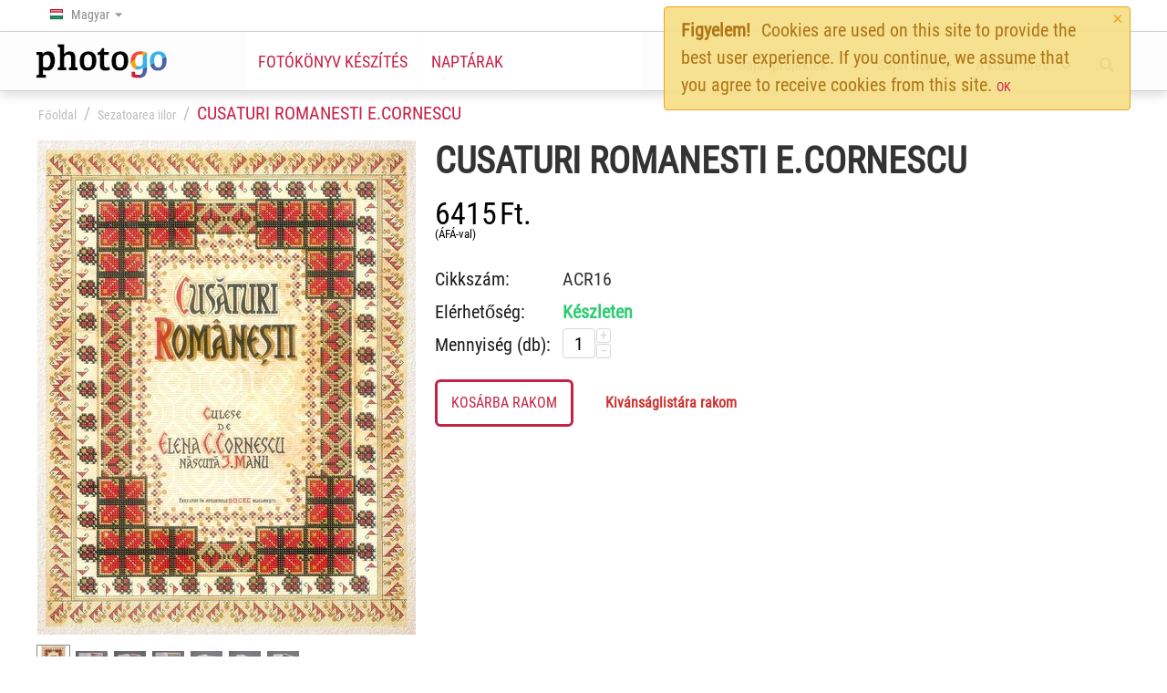

--- FILE ---
content_type: text/html; charset=utf-8
request_url: https://photogo.hu/cusaturi-romanesti-e.cornescu-hu/
body_size: 14296
content:

<!DOCTYPE html>
<html 
 lang="hu" dir="ltr">
<head>
<title>CUSATURI ROMANESTI E.CORNESCU</title>

<base href="https://photogo.hu/">
<meta http-equiv="Content-Type" content="text/html; charset=utf-8" data-ca-mode="ultimate">

<meta name="description" content="">


<meta name="keywords" content="">

    <link rel="canonical" href="https://photogo.hu/cusaturi-romanesti-e.cornescu-hu/" />





    
                                                        <meta property="og:title" content="CUSATURI ROMANESTI E.CORNESCU">
    <meta property="og:description" content="CUSATURI ROMANESTI E.CORNESCU">
    <meta property="og:url" content="https://photogo.hu/cusaturi-romanesti-e.cornescu-hu/">
    <meta property="og:type" content="website">
    
<meta property="fb:app_id" content="480453602058181">


    <meta name="viewport" content="initial-scale=1.0, user-scalable=no, width=device-width">




    <link href="" rel="shortcut icon" type="application/octet-stream" />


<link type="text/css" rel="stylesheet" href="https://photogo.hu/var/cache/misc/assets/design/themes/responsive/css/standalone.a61b8892abeba181959306f739b02c301764778360.css" />
    

<!-- Google Tag Manager -->
<script data-no-defer>(function(w,d,s,l,i){ w[l]=w[l]||[];w[l].push({ 'gtm.start':
new Date().getTime(),event:'gtm.js'});var f=d.getElementsByTagName(s)[0],
j=d.createElement(s),dl=l!='dataLayer'?'&l='+l:'';j.async=true;j.src=
'https://www.googletagmanager.com/gtm.js?id='+i+dl;f.parentNode.insertBefore(j,f);
})(window,document,'script','dataLayer','GTM-5WT8TPJC');</script>
<!-- End Google Tag Manager -->



        <script async src="https://www.googletagmanager.com/gtag/js?id=G-SHB6LH3BQ3" data-no-defer></script>
    
<script data-no-defer>
window.dataLayer = window.dataLayer || [];
function gtag() {
    dataLayer.push(arguments);
}
gtag('js', new Date());

    gtag('config', 'GTM-5WT8TPJC');


    
                    gtag('config', 'G-SHB6LH3BQ3', {
            'groups': 'default',
                    });
        
                    gtag('set', {"siteSpeedSampleRate":"100"});
        
        
            

</script>

</head>

<body>
    <!-- Google Tag Manager (noscript) -->
<noscript><iframe src="https://www.googletagmanager.com/ns.html?id=GTM-5WT8TPJC"
height="0" width="0" style="display:none;visibility:hidden"></iframe></noscript>
<!-- End Google Tag Manager (noscript) -->

                        
        <div class="ty-tygh  " id="tygh_container">

        <div id="ajax_overlay" class="ty-ajax-overlay"></div>
<div id="ajax_loading_box" class="ty-ajax-loading-box"></div>

        <div class="cm-notification-container notification-container">
    <div class="cm-notification-content notification-content alert-warning" data-ca-notification-key="85ba60accabe08124a98b54bc35821f6">
        <button type="button" class="close cm-notification-close " data-dismiss="alert">&times;</button>
        <strong>Figyelem!</strong>
        Cookies are used on this site to provide the best user experience. If you continue, we assume that you agree to receive cookies from this site. <span class="button button-wrap-left"><span class="button button-wrap-right"><a rel="nofollow" href="index.php?sl=hu&amp;dispatch=products.view&amp;product_id=149&amp;cookies_accepted=Y">OK</a></span></span>
    </div>
</div>

        <div class="ty-helper-container" id="tygh_main_container">
            
                 
                
<div class="tygh-top-panel clearfix">
    <div class="container-fluid  ">
                    


    <div class="row-fluid ">                <div class="span8 " >
                <div class="    ty-float-left">
        <div class="ty-wysiwyg-content"  data-ca-live-editor-object-id="0" data-ca-live-editor-object-type=""><!-- Inline script moved to the bottom of the page -->
</div>
    </div><div class="    ty-float-left">
        <div id="languages_531">
                                            <div class="ty-select-wrapper">
        
    <a class="ty-select-block__a cm-combination" id="sw_select_hu_wrap_language">
                    <i class="ty-select-block__a-flag ty-flag ty-flag-hu" ></i>
                <span class="ty-select-block__a-item hidden-phone hidden-tablet">Magyar</span>
        <i class="ty-select-block__arrow ty-icon-down-micro"></i>
    </a>

    <div id="select_hu_wrap_language" class="ty-select-block cm-popup-box hidden">
        <ul class="cm-select-list ty-select-block__list ty-flags">
                            <li class="ty-select-block__list-item">
                    <a rel="nofollow" href="https://photogo.hu/cusaturi-romanesti-e.cornescu-en/" class="ty-select-block__list-a  " data-ca-country-code="gb" data-ca-name="en">
                                            <i class="ty-flag ty-flag-gb"></i>
                                        English                    </a>
                </li>
                            <li class="ty-select-block__list-item">
                    <a rel="nofollow" href="https://photogo.hu/cusaturi-romanesti-e.cornescu-hu/" class="ty-select-block__list-a is-active " data-ca-country-code="hu" data-ca-name="hu">
                                            <i class="ty-flag ty-flag-hu"></i>
                                        Magyar                    </a>
                </li>
                    </ul>
    </div>
</div>
    
<!--languages_531--></div>
    </div>
        </div>
                    


                    <div class="span8 " >
                <div class=" ty-float-right">
        
    


    </div>
        </div>
    </div>
</div>
</div>

<div class="tygh-header clearfix">
    <div class="container-fluid  ">
                    


    <div class="row-fluid ">                <div class="span3 " >
                <div class=" top-logo">
        <div class="ty-logo-container">
                        <a href="https://photogo.hu/" title="">
        <img src="https://photogo.hu/images/logos/1/logo_2pwy-yc.png" width="144" height="41" alt="" class="ty-logo-container__image" />
    </a>
</div>
    </div>
        </div>
                    


                    <div class="span6 " >
                <ul class="ty-menu__items cm-responsive-menu">
            <li class="ty-menu__item ty-menu__menu-btn visible-phone visible-tablet">
        <a class="ty-menu__item-link">
            <i class="ty-icon-short-list"></i>
            <span>Menü</span>
        </a>
    </li>

            
        <li class="ty-menu__item ty-menu__item-nodrop ">
                        <a  href="https://photogo.hu/fotokonyv/" class="ty-menu__item-link">
                Fotókönyv készítés
                            </a>
            </li>
            
        <li class="ty-menu__item ty-menu__item-nodrop ">
                        <a  href="https://photogo.hu/naptarak/" class="ty-menu__item-link">
                Naptárak
                            </a>
            </li>
            
        <li class="ty-menu__item phone-only ty-menu__item-nodrop ">
                        <a  href="https://photogo.hu/my-projects-hu/" class="ty-menu__item-link">
                Saját projektek
                            </a>
            </li>
            
        <li class="ty-menu__item ty-menu__item-nodrop  phone-only">
                        <a  href="https://photogo.hu/profiles-update-hu/" class="ty-menu__item-link">
                Fiók részletek
                            </a>
            </li>
            
        <li class="ty-menu__item ty-menu__item-nodrop  phone-only">
                        <a  href="https://photogo.ro/profiles-add-hu/" class="ty-menu__item-link">
                Regisztráció
                            </a>
            </li>
            
        <li class="ty-menu__item ty-menu__item-nodrop  phone-only">
                        <a  href="https://photogo.hu/index.php?dispatch=orders.search" class="ty-menu__item-link">
                Rendeléseim
                            </a>
            </li>
            
        <li class="ty-menu__item ty-menu__item-nodrop  phone-only">
                        <a  href="https://photogo.hu/cart-hu/" class="ty-menu__item-link">
                Bevásárlókosár
                            </a>
            </li>

    </ul>
        </div>
                    


                    <div class="span7 hidden-phone" >
                <div class="ty-dropdown-box  ty-float-right">
        <div id="sw_dropdown_6" class="ty-dropdown-box__title cm-combination ">
            
                            <a><i class="ty-icon-search"></i></a>
                        

        </div>
        <div id="dropdown_6" class="cm-popup-box ty-dropdown-box__content hidden">
            <div class="ty-search-block">
    <form action="https://photogo.hu/" name="search_form" method="get">
        <input type="hidden" name="subcats" value="Y" />
        <input type="hidden" name="pcode_from_q" value="Y" />
        <input type="hidden" name="pshort" value="Y" />
        <input type="hidden" name="pfull" value="Y" />
        <input type="hidden" name="pname" value="Y" />
        <input type="hidden" name="pkeywords" value="Y" />
        <input type="hidden" name="search_performed" value="Y" />

        


        <input type="text" name="q" value="" id="search_input" title="Keresés..." class="ty-search-block__input cm-hint" /><button title="Keresés" class="ty-search-magnifier" type="submit"><i class="ty-icon-search"></i></button>
<input type="hidden" name="dispatch" value="products.search" />
        
    </form>
</div>


        </div>
    </div><div class=" ty-float-right">
        
    <div class="ty-dropdown-box" id="cart_status_1198">
         <div id="sw_dropdown_1198" class="ty-dropdown-box__title cm-combination">
        <a href="https://photogo.hu/cart-hu/">
                <i class="ty-minicart__icon ty-icon-basket empty"></i>
    <span class="ty-minicart-title empty-cart ty-hand">A kosár üres.</span>
    <i class="ty-icon-down-open"></i>

        </a>
        </div>
        <div id="dropdown_1198" class="cm-popup-box ty-dropdown-box__content hidden">
            
                <div class="cm-cart-content cm-cart-content-thumb cm-cart-content-delete">
                        <div class="ty-cart-items">
                                                            <div class="ty-cart-items__empty ty-center">A kosár üres.</div>
                                                    </div>

                                                <div class="cm-cart-buttons ty-cart-content__buttons buttons-container hidden">
                            <div class="ty-float-left">
                                <a href="https://photogo.hu/cart-hu/" rel="nofollow" class="ty-btn ty-btn__secondary">Kosár megtekintése</a>
                            </div>
                                                    </div>
                        
                </div>
            

        </div>
    <!--cart_status_1198--></div>



    </div><div class="ty-dropdown-box  top-my-account ty-float-right">
        <div id="sw_dropdown_3" class="ty-dropdown-box__title cm-combination unlogged">
            
                                <a class="ty-account-info__title" href="https://photogo.hu/profiles-update-hu/">
        <i class="ty-icon-user"></i>&nbsp;
        <span class="ty-account-info__title-txt" >Saját fiók</span>
        <i class="ty-icon-down-open ty-account-info__user-arrow"></i>
    </a>

                        

        </div>
        <div id="dropdown_3" class="cm-popup-box ty-dropdown-box__content hidden">
            

<div id="account_info_3">
        <ul class="ty-account-info">
        
                                            

    </ul>

    
    <div class="ty-account-info__buttons buttons-container">
                    <a href="https://photogo.hu/login-hu/?return_url=index.php%3Fsl%3Dhu%26dispatch%3Dproducts.view%26product_id%3D149"  data-ca-target-id="login_block3" class="cm-dialog-opener cm-dialog-auto-size ty-btn ty-btn__secondary" rel="nofollow">Bejelentkezés</a><a href="https://photogo.hu/profiles-add-hu/" rel="nofollow" class="ty-btn ty-btn__primary">Regisztráció</a>
                            <div  id="login_block3" class="hidden" title="Bejelentkezés">
                    <div class="ty-login-popup">
                        

        <form name="popup3_form" action="https://photogo.hu/" method="post">
    <input type="hidden" name="return_url" value="index.php?sl=hu&amp;dispatch=products.view&amp;product_id=149" />
    <input type="hidden" name="redirect_url" value="index.php?sl=hu&amp;dispatch=products.view&amp;product_id=149" />

                <div class="ty-control-group">
            <label for="login_popup3" class="ty-login__filed-label ty-control-group__label cm-required cm-trim cm-email">E-mail</label>
            <input type="text" id="login_popup3" name="user_login" size="30" value="" class="ty-login__input cm-focus" />
        </div>

        <div class="ty-control-group ty-password-forgot">
            <label for="psw_popup3" class="ty-login__filed-label ty-control-group__label ty-password-forgot__label cm-required">Jelszó</label><a href="https://photogo.hu/index.php?dispatch=auth.recover_password" class="ty-password-forgot__a"  tabindex="5">Jelszóemlékeztető</a>
            <input type="password" id="psw_popup3" name="password" size="30" value="" class="ty-login__input" maxlength="32" />
        </div>

                    <div class="ty-login-reglink ty-center">
                <a class="ty-login-reglink__a" href="https://photogo.hu/profiles-add-hu/" rel="nofollow">Új felhasználó létrehozása</a>
            </div>
        
                        <span></span>
    

        
                            Vagy jelentkezzen be másik fiókkal:
    <p class="ty-text-center">
    <input type="hidden" name="redirect_url" value="index.php?sl=hu&amp;dispatch=products.view&amp;product_id=149" /><a class="cm-login-provider ty-hybrid-auth__icon" data-idp="facebook"><img src="https://photogo.hu/design/themes/responsive/media/images/addons/hybrid_auth/icons/flat_32x32/facebook.png" title="facebook" alt="facebook" /></a><a class="cm-login-provider ty-hybrid-auth__icon" data-idp="google"><img src="https://photogo.hu/design/themes/responsive/media/images/addons/hybrid_auth/icons/flat_32x32/google.png" title="google" alt="google" /></a>    </p>

            <div class="buttons-container clearfix">
                <div class="ty-float-right">
                        
 
    <button  class="ty-btn__login ty-btn__secondary ty-btn" type="submit" name="dispatch[auth.login]" >Bejelentkezés</button>


                </div>
                <div class="ty-login__remember-me">
                    <label for="remember_me_popup3" class="ty-login__remember-me-label"><input class="checkbox" type="checkbox" name="remember_me" id="remember_me_popup3" value="Y" />Emlékezz rám</label>
                </div>
            </div>
        

    </form>


                    </div>
                </div>
                        </div>
<!--account_info_3--></div>

        </div>
    </div><div class=" ty-float-right">
        <div class="ty-wysiwyg-content"  data-ca-live-editor-object-id="0" data-ca-live-editor-object-type=""><div class="ty-dropdown-box__title">
    <a href="https://photogo.hu/my-projects-hu/">Saját projektek</a>
</div></div>
    </div>
        </div>
    </div>                



</div>
</div>

<div class="tygh-content clearfix">
    <div class="container-fluid  content-grid">
                    


    <div class="row-fluid ">                <div class="span16 main-content-grid" >
                <div id="breadcrumbs_525">

    <div class="ty-breadcrumbs clearfix">
        <a href="https://photogo.hu/" class="ty-breadcrumbs__a">Főoldal</a><span class="ty-breadcrumbs__slash">/</span><a href="https://photogo.hu/sezatoarea-iilor-hu/" class="ty-breadcrumbs__a">Sezatoarea iilor</a><span class="ty-breadcrumbs__slash">/</span><span class="ty-breadcrumbs__current">CUSATURI ROMANESTI E.CORNESCU</span>
    </div>
<!--breadcrumbs_525--></div>
        </div>
    </div>                


    <div class="row-fluid ">                <div class="span16 breadcrumbs-grid" >
                <!-- Inline script moved to the bottom of the page -->
<div class="ty-product-block ty-product-detail">
    <div class="ty-product-block__wrapper clearfix">
    <div itemscope itemtype="http://schema.org/Product">
    <meta itemprop="sku" content="ACR16" />
    <meta itemprop="name" content="CUSATURI ROMANESTI E.CORNESCU" />
    <meta itemprop="description" content="" />

    <div itemprop="offers" itemscope itemtype="http://schema.org/Offer">
        <link itemprop="availability" href="https://schema.org/InStock" />
                    <meta itemprop="priceCurrency" content="RON"/>
            <meta itemprop="price" content="90"/>
            </div>

    
    


</div>    <!-- Inline script moved to the bottom of the page -->
        <!-- Inline script moved to the bottom of the page -->

                                    
    
    






























            <div class="ty-product-block__img-wrapper">
                
                                            <div class="ty-product-block__img cm-reload-149" id="product_images_149_update">

                                                                
    

                            
    
    
    
<div class="ty-product-img cm-preview-wrapper">
<a id="det_img_link_14969714dcacdb56_1624" data-ca-image-id="preview[product_images_14969714dcacdb56]" class="cm-image-previewer cm-previewer ty-previewer" data-ca-image-width="1224" data-ca-image-height="1600" href="https://photogo.hu/images/detailed/1/79186_-_Carte_Cusaturi__romanesti_de_Elena_Cornescu.jpg" title=""><img class="ty-pict     cm-image" id="det_img_14969714dcacdb56_1624"  src="https://photogo.hu/images/thumbnails/415/542/detailed/1/79186_-_Carte_Cusaturi__romanesti_de_Elena_Cornescu.jpg" alt="" title=""  />
<span class="ty-previewer__icon hidden-phone"></span></a>

                                        <a id="det_img_link_14969714dcacdb56_1670" data-ca-image-id="preview[product_images_14969714dcacdb56]" class="cm-image-previewer hidden cm-previewer ty-previewer" data-ca-image-width="6016" data-ca-image-height="4016" href="https://photogo.hu/images/detailed/1/DSC_5279.JPG" title=""><img class="ty-pict     cm-image" id="det_img_14969714dcacdb56_1670"  src="https://photogo.hu/images/thumbnails/415/277/detailed/1/DSC_5279.JPG" alt="" title=""  />
<span class="ty-previewer__icon hidden-phone"></span></a>
                                            <a id="det_img_link_14969714dcacdb56_1665" data-ca-image-id="preview[product_images_14969714dcacdb56]" class="cm-image-previewer hidden cm-previewer ty-previewer" data-ca-image-width="6016" data-ca-image-height="4016" href="https://photogo.hu/images/detailed/1/DSC_5275.JPG" title=""><img class="ty-pict     cm-image" id="det_img_14969714dcacdb56_1665"  src="https://photogo.hu/images/thumbnails/415/277/detailed/1/DSC_5275.JPG" alt="" title=""  />
<span class="ty-previewer__icon hidden-phone"></span></a>
                                            <a id="det_img_link_14969714dcacdb56_1666" data-ca-image-id="preview[product_images_14969714dcacdb56]" class="cm-image-previewer hidden cm-previewer ty-previewer" data-ca-image-width="6016" data-ca-image-height="4016" href="https://photogo.hu/images/detailed/1/DSC_5274.JPG" title=""><img class="ty-pict     cm-image" id="det_img_14969714dcacdb56_1666"  src="https://photogo.hu/images/thumbnails/415/277/detailed/1/DSC_5274.JPG" alt="" title=""  />
<span class="ty-previewer__icon hidden-phone"></span></a>
                                            <a id="det_img_link_14969714dcacdb56_1669" data-ca-image-id="preview[product_images_14969714dcacdb56]" class="cm-image-previewer hidden cm-previewer ty-previewer" data-ca-image-width="6016" data-ca-image-height="4016" href="https://photogo.hu/images/detailed/1/DSC_5271.JPG" title=""><img class="ty-pict     cm-image" id="det_img_14969714dcacdb56_1669"  src="https://photogo.hu/images/thumbnails/415/277/detailed/1/DSC_5271.JPG" alt="" title=""  />
<span class="ty-previewer__icon hidden-phone"></span></a>
                                            <a id="det_img_link_14969714dcacdb56_1668" data-ca-image-id="preview[product_images_14969714dcacdb56]" class="cm-image-previewer hidden cm-previewer ty-previewer" data-ca-image-width="6016" data-ca-image-height="4016" href="https://photogo.hu/images/detailed/1/DSC_5266.JPG" title=""><img class="ty-pict     cm-image" id="det_img_14969714dcacdb56_1668"  src="https://photogo.hu/images/thumbnails/415/277/detailed/1/DSC_5266.JPG" alt="" title=""  />
<span class="ty-previewer__icon hidden-phone"></span></a>
                                            <a id="det_img_link_14969714dcacdb56_1667" data-ca-image-id="preview[product_images_14969714dcacdb56]" class="cm-image-previewer hidden cm-previewer ty-previewer" data-ca-image-width="6016" data-ca-image-height="4016" href="https://photogo.hu/images/detailed/1/DSC_5287.JPG" title=""><img class="ty-pict     cm-image" id="det_img_14969714dcacdb56_1667"  src="https://photogo.hu/images/thumbnails/415/277/detailed/1/DSC_5287.JPG" alt="" title=""  />
<span class="ty-previewer__icon hidden-phone"></span></a>
    </div>

            <div class="ty-product-thumbnails ty-center cm-image-gallery" id="images_preview_14969714dcacdb56" style="width: 415px;">
            <a data-ca-gallery-large-id="det_img_link_14969714dcacdb56_1624" class="cm-thumbnails-mini active ty-product-thumbnails__item"><img class="ty-pict     cm-image" id="det_img_14969714dcacdb56_1624_mini"  src="https://photogo.hu/images/thumbnails/35/35/detailed/1/79186_-_Carte_Cusaturi__romanesti_de_Elena_Cornescu.jpg" alt="" title=""  />
</a><a data-ca-gallery-large-id="det_img_link_14969714dcacdb56_1670" class="cm-thumbnails-mini ty-product-thumbnails__item"><img class="ty-pict     cm-image" id="det_img_14969714dcacdb56_1670_mini"  src="https://photogo.hu/images/thumbnails/35/35/detailed/1/DSC_5279.JPG" alt="" title=""  />
</a><a data-ca-gallery-large-id="det_img_link_14969714dcacdb56_1665" class="cm-thumbnails-mini ty-product-thumbnails__item"><img class="ty-pict     cm-image" id="det_img_14969714dcacdb56_1665_mini"  src="https://photogo.hu/images/thumbnails/35/35/detailed/1/DSC_5275.JPG" alt="" title=""  />
</a><a data-ca-gallery-large-id="det_img_link_14969714dcacdb56_1666" class="cm-thumbnails-mini ty-product-thumbnails__item"><img class="ty-pict     cm-image" id="det_img_14969714dcacdb56_1666_mini"  src="https://photogo.hu/images/thumbnails/35/35/detailed/1/DSC_5274.JPG" alt="" title=""  />
</a><a data-ca-gallery-large-id="det_img_link_14969714dcacdb56_1669" class="cm-thumbnails-mini ty-product-thumbnails__item"><img class="ty-pict     cm-image" id="det_img_14969714dcacdb56_1669_mini"  src="https://photogo.hu/images/thumbnails/35/35/detailed/1/DSC_5271.JPG" alt="" title=""  />
</a><a data-ca-gallery-large-id="det_img_link_14969714dcacdb56_1668" class="cm-thumbnails-mini ty-product-thumbnails__item"><img class="ty-pict     cm-image" id="det_img_14969714dcacdb56_1668_mini"  src="https://photogo.hu/images/thumbnails/35/35/detailed/1/DSC_5266.JPG" alt="" title=""  />
</a><a data-ca-gallery-large-id="det_img_link_14969714dcacdb56_1667" class="cm-thumbnails-mini ty-product-thumbnails__item"><img class="ty-pict     cm-image" id="det_img_14969714dcacdb56_1667_mini"  src="https://photogo.hu/images/thumbnails/35/35/detailed/1/DSC_5287.JPG" alt="" title=""  />
</a>        </div>
    

<!-- Inline script moved to the bottom of the page -->
<!-- Inline script moved to the bottom of the page -->



                        <!--product_images_149_update--></div>
                                    

            </div>
            <div class="ty-product-block__left">
                                <form action="https://photogo.hu/" method="post" name="product_form_149" enctype="multipart/form-data" class="cm-disable-empty-files  cm-ajax cm-ajax-full-render cm-ajax-status-middle ">
<input type="hidden" name="result_ids" value="cart_status*,wish_list*,checkout*,account_info*" />
<input type="hidden" name="redirect_url" value="index.php?sl=hu&amp;dispatch=products.view&amp;product_id=149" />
<input type="hidden" name="product_data[149][product_id]" value="149" />


                
                                            <h1 class="ty-product-block-title" >CUSATURI ROMANESTI E.CORNESCU</h1>
                    
                    
                        
                            <div class="brand">
                                


                            </div>
                        

                    

                


                                                                                
                
                                


                <div class="prices-container price-wrap">
                                            <div class="ty-product-prices">
                                        <span class="cm-reload-149" id="old_price_update_149">
            
                        

        <!--old_price_update_149--></span>
                        
                                            <div class="ty-product-block__price-actual">
                                <span class="cm-reload-149 ty-price-update" id="price_update_149">
        <input type="hidden" name="appearance[show_price_values]" value="1" />
        <input type="hidden" name="appearance[show_price]" value="1" />
                                <input type="hidden" name="product_data[149][price]" value="90.000000" />
<input type="hidden" name="product_data[149][product_code]" value="ACR16" />
                                    <span class="ty-price" id="line_discounted_price_149"><bdi><span id="sec_discounted_price_149" class="ty-price-num">6415</span>&nbsp;<span class="ty-price-num">Ft.</span></bdi></span>
                            

                        <!--price_update_149--></span>

                        </div>
                    
                                                            <span class="cm-reload-149" id="clean_price_update_149">
            <input type="hidden" name="appearance[show_price_values]" value="1" />
            <input type="hidden" name="appearance[show_clean_price]" value="1" />
                            <span class="ty-list-price ty-nowrap ty-tax-include">(ÁFÁ-val)</span>
                    <!--clean_price_update_149--></span>
    
                                        <span class="cm-reload-149" id="line_discount_update_149">
            <input type="hidden" name="appearance[show_price_values]" value="1" />
            <input type="hidden" name="appearance[show_list_discount]" value="1" />
                    <!--line_discount_update_149--></span>
    
                        </div>
                                    </div>

                                <div class="ty-product-block__option">
                                                <div class="cm-reload-149" id="product_options_update_149">
        <input type="hidden" name="appearance[show_product_options]" value="1" />
        
                                                    
<input type="hidden" name="appearance[details_page]" value="1" />
    <input type="hidden" name="additional_info[info_type]" value="D" />
    <input type="hidden" name="additional_info[get_icon]" value="1" />
    <input type="hidden" name="additional_info[get_detailed]" value="1" />
    <input type="hidden" name="additional_info[get_additional]" value="" />
    <input type="hidden" name="additional_info[get_options]" value="1" />
    <input type="hidden" name="additional_info[get_discounts]" value="1" />
    <input type="hidden" name="additional_info[get_features]" value="" />
    <input type="hidden" name="additional_info[get_extra]" value="" />
    <input type="hidden" name="additional_info[get_taxed_prices]" value="1" />
    <input type="hidden" name="additional_info[get_for_one_product]" value="1" />
    <input type="hidden" name="additional_info[detailed_params]" value="1" />
    <input type="hidden" name="additional_info[features_display_on]" value="C" />


<!-- Inline script moved to the bottom of the page -->

        

    <!--product_options_update_149--></div>
    
                </div>
                
                <div class="ty-product-block__advanced-option clearfix">
                                                                        <div class="cm-reload-149" id="advanced_options_update_149">
            
            
            

        <!--advanced_options_update_149--></div>
    
                                    </div>

                <div class="ty-product-block__sku">
                                                    <div class="ty-control-group ty-sku-item cm-hidden-wrapper" id="sku_update_149">
            <input type="hidden" name="appearance[show_sku]" value="1" />
            <label class="ty-control-group__label" id="sku_149">Cikkszám:</label>
            <span class="ty-control-group__item cm-reload-149" id="product_code_149">ACR16<!--product_code_149--></span>
        </div>
    
                </div>

                                <div class="ty-product-block__field-group">
                                        
    <div class="cm-reload-149 stock-wrap" id="product_amount_update_149">
        <input type="hidden" name="appearance[show_product_amount]" value="1" />
                                                        <div class="ty-control-group product-list-field">
                        <label class="ty-control-group__label">Elérhetőség:</label>
                        <span class="ty-qty-in-stock ty-control-group__item" id="in_stock_info_149">Készleten</span>
                    </div>
                                        <!--product_amount_update_149--></div>




                                            
        <div class="cm-reload-149" id="qty_update_149">
        <input type="hidden" name="appearance[show_qty]" value="1" />
        <input type="hidden" name="appearance[capture_options_vs_qty]" value="" />
                            
                    <div class="ty-qty clearfix changer" id="qty_149">
                <label class="ty-control-group__label" for="qty_count_149">Mennyiség (db):</label>                                <div class="ty-center ty-value-changer cm-value-changer">
                                            <a class="cm-increase ty-value-changer__increase">&#43;</a>
                                        <input  type="text" size="5" class="ty-value-changer__input cm-amount" id="qty_count_149" name="product_data[149][amount]" value="1" data-ca-min-qty="1" />
                                            <a class="cm-decrease ty-value-changer__decrease">&minus;</a>
                                    </div>
                            </div>
                            <!--qty_update_149--></div>
    



                                            
            


                </div>
                
                                    

                
                                <div class="ty-product-block__button">
                    
                                        <div class="cm-reload-149 " id="add_to_cart_update_149">
<input type="hidden" name="appearance[show_add_to_cart]" value="1" />
<input type="hidden" name="appearance[show_list_buttons]" value="1" />
<input type="hidden" name="appearance[but_role]" value="big" />
<input type="hidden" name="appearance[quick_view]" value="" />


<input type="hidden" name="product_data[149][name]" value="CUSATURI ROMANESTI E.CORNESCU" />
<input type="hidden" name="product_data[149][product_code]" value="ACR16" />
<input type="hidden" name="product_data[149][category]" value="Sezatoarea iilor"/>
<input type="hidden" name="product_data[149][brand]" value=""/>
<input type="hidden" name="product_data[149][variant]" value=""/>

        		                
 
    <button id="button_cart_149" class="ty-btn__primary ty-btn__big ty-btn__add-to-cart cm-form-dialog-closer ty-btn" type="submit" name="dispatch[checkout.add..149]" >Kosárba rakom</button>


		    
    <!-- Inline script moved to the bottom of the page -->



        
 
    <a  class="ty-btn ty-btn__text ty-add-to-wish cm-submit text-button " id="button_wishlist_149" data-ca-dispatch="dispatch[wishlist.add..149]">Kivánságlistára rakom</a>


    <!-- Inline script moved to the bottom of the page -->



<!--add_to_cart_update_149--></div>


                                        
                </div>
                
                                </form>


                
                


                                

                    
                            </div>
        
    

    </div>

    
            
            


                                                        
            
            
            <div id="content_description" class="ty-wysiwyg-content content-description">
                                                    

                            
            </div>
                                
            
            
            <div id="content_features" class="ty-wysiwyg-content content-features">
                                                    


                            
            </div>
                                
            
            
            <div id="content_files" class="ty-wysiwyg-content content-files">
                                                    

                            
            </div>
                                
            
            
            <div id="content_discussion" class="ty-wysiwyg-content content-discussion">
                                                    

                            
            </div>
            

                    

    </div>

<div class="product-details">
</div>
        </div>
    </div>
</div>
</div>


<div class="tygh-footer clearfix" id="tygh_footer">
    <div class="container-fluid  ty-footer-grid">
                    


    <div class="row-fluid ">                <div class="span16 ty-footer-grid__full-width ty-footer-menu" >
                <div class="row-fluid ">                <div class="span1 " >
                <div class="ty-logo-container">
                        <a href="https://photogo.hu/" title="">
        <img src="https://photogo.hu/images/logos/1/logo_2pwy-yc.png" width="144" height="41" alt="" class="ty-logo-container__image" />
    </a>
</div>
        </div>
                    


                    <div class="span3 " >
                <div class=" footer-no-wysiwyg    ty-float-left">
        <div class="ty-wysiwyg-content"  data-ca-live-editor-object-id="0" data-ca-live-editor-object-type=""><p class="ty-footer-menu__header cm-combination"><span>Információk</span><i class="ty-footer-menu__icon-open ty-icon-down-open"></i><i class="ty-footer-menu__icon-hide ty-icon-up-open"></i></p>
<ul class="ty-footer-menu__items">
<li class="ty-footer-menu__item"><a href="https://photogo.hu/kapcsolat/">Kapcsolat</a></li>
<li class="ty-footer-menu__item"><a href="https://photogo.hu/help-hu/">Súgó</a></li>
<li class="ty-footer-menu__item"><a href="https://photogo.hu/feltetelek/">Feltételek</a></li>
<li class="ty-footer-menu__item"><a href="https://photogo.hu/adatvedelem/">Adatvédelem</a></li>
<li class="ty-footer-menu__item"><a href="https://photogo.hu/hasznalja-cookie-szabalyzat/">Cookie (Süti) használat</a></li>
<li class="ty-footer-menu__item"><a href="https://photogo.hu/sitemap-view-hu/">Webhelytérkép</a></li>
</ul></div>
    </div>
        </div>
                    


                    <div class="span4 " >
                <div class="clearfix">
                    <p class="ty-footer-menu__header cm-combination"><span>
                
                                    Produsele noastre
                                

            </span><i class="ty-footer-menu__icon-open ty-icon-down-open"></i><i class="ty-footer-menu__icon-hide ty-icon-up-open"></i></p>
                <div><div class="ty-wysiwyg-content"  data-ca-live-editor-object-id="0" data-ca-live-editor-object-type=""><div class="ty-subcategories-block__item">
    <a href="https://photogo.hu/fotokonyv/">Fotókönyvek</a>
</div>
<div class="ty-subcategories-block__item">
    <a href="https://photogo.hu/naptarak/">Naptárak</a>
</div>
<div class="ty-subcategories-block__item">
    <a href="https://photogo.hu/fotoalbumok/">Fotóalbumok</a>
</div>
</div></div>
    </div>
        </div>
                    


                    <div class="span4 " >
                <div class="ty-wysiwyg-content"  data-ca-live-editor-object-id="0" data-ca-live-editor-object-type=""><p class="ty-footer-menu__header cm-combination"><span>Itt is megtalálsz:</span><i class="ty-footer-menu__icon-open ty-icon-down-open"></i><i class="ty-footer-menu__icon-hide ty-icon-up-open"></i></p>

<div class="ty-social-link facebook">
    <a href="https://www.facebook.com/photogo.hu" rel="nofollow" target="_blank"><i class="ty-icon-facebook"></i> Facebook</a>
</div>
</div>
        </div>
                    


                    <div class="span4 " >
                <div class="ty-wysiwyg-content"  data-ca-live-editor-object-id="0" data-ca-live-editor-object-type=""><form action="https://photogo.hu/" method="post" name="subscribe_form">
    <input type="hidden" name="redirect_url" value="index.php?sl=hu&amp;dispatch=products.view&amp;product_id=149" />
    <input type="hidden" value="2" name="newsletter_format">
    <p class="ty-footer-menu__header cm-combination"><span>Hírlevél</span><i class="ty-footer-menu__icon-open ty-icon-down-open"></i><i class="ty-footer-menu__icon-hide ty-icon-up-open"></i></p>
    <div class="ty-footer-menu__desc">
       Ha értesítést szeretnél kapni, mikor új témát hozunk létre, vagy ha promóciónk indul, iratkozz fel a hírlevélre.
    </div>
    <div class="ty-footer-form-block__form ty-control-group ty-input-append">
        <label class="cm-required cm-email hidden" for="subscr_email50">E-mail</label>
        <input type="text" name="subscribe_email" id="subscr_email50" size="20" value="Írja be e-mail címét" class="cm-hint ty-input-text" />
        <button title="Mehet" class="ty-btn-go" type="submit"><i class="ty-btn-go__icon ty-icon-right-dir"></i></button>
<input type="hidden" name="dispatch" value="newsletters.add_subscriber" />
    </div>
</form></div>
        </div>
    </div>
        </div>
    </div>                


    <div class="row-fluid ">                <div class="span16 ty-footer-grid__full-width footer-copyright" >
                <div class="ty-wysiwyg-content"  data-ca-live-editor-object-id="0" data-ca-live-editor-object-type=""><!-- Yandex.Metrika counter -->
<!-- Inline script moved to the bottom of the page -->
<noscript><div><img src="https://mc.yandex.ru/watch/48358271" style="position:absolute; left:-9999px;" alt="" /></div></noscript>
<!-- /Yandex.Metrika counter --></div><div class="ty-wysiwyg-content"  data-ca-live-editor-object-id="0" data-ca-live-editor-object-type="">    <!-- Inline script moved to the bottom of the page -->
<!-- Inline script moved to the bottom of the page -->
<!-- Inline script moved to the bottom of the page -->
<noscript>
<div style="display:inline;">
    <img height="1" width="1" style="border-style:none;" alt=" src="//googleads.g.doubleclick.net/pagead/viewthroughconversion/958068741/?value=0&amp;guid=ON&amp;script=0"/>
</div>
</noscript></div>
        </div>
    </div>
</div>
</div>

    
    

            
    <!-- Inline script moved to the bottom of the page -->


        <!--tygh_main_container--></div>

        

        <!--tygh_container--></div>

        <script src="//ajax.googleapis.com/ajax/libs/jquery/1.9.1/jquery.min.js" data-no-defer></script>
<script data-no-defer>
    if (!window.jQuery) {
        document.write('<script type="text/javascript" src="https://photogo.hu/js/lib/jquery/jquery.min.js?ver=4.6.2" ><\/script>');
    }
</script>

<script src="//ajax.googleapis.com/ajax/libs/jqueryui/1.11.1/jquery-ui.min.js" data-no-defer></script>
<script data-no-defer>
    if (!window.jQuery.ui) {
        document.write('<script type="text/javascript" src="https://photogo.hu/js/lib/jqueryui/jquery-ui.custom.min.js?ver=4.6.2" ><\/script>');
    }
</script>

<script type="text/javascript" src="https://photogo.hu/var/cache/misc/assets/js/tygh/scripts-ba1737f0557456bc81dd1d9f1208e4651764778360.js"></script>
<script type="text/javascript" src="https://challenges.cloudflare.com/turnstile/v0/api.js?render=explicit&onload=csCartTurnstileOnload"></script>
<script type="text/javascript">
(function(_, $) {

    _.tr({
        cannot_buy: 'A termék nem vásárolható meg ebben a kombinációban',
        no_products_selected: 'Nem választott ki terméket.',
        error_no_items_selected: 'Nincsenek kiválasztott elemek! Legalább egy jelölőnégyzetet ki kell választani.',
        delete_confirmation: 'Biztosan törölni akarja a kiválasztott elemeket?',
        text_out_of_stock: 'Nincs készleten',
        items: 'db termék',
        text_required_group_product: 'Kérjük, válasszon ki egy terméket a kötelező csoporthoz: [group_name]',
        save: 'Mentés',
        close: 'Bezárás',
        notice: 'Figyelem!',
        warning: 'Figyelem!',
        error: 'Hiba!',
        empty: 'Üres',
        text_are_you_sure_to_proceed: 'Biztos, hogy bekapcsolja?',
        text_invalid_url: 'A megadott URL helytelen',
        error_validator_email: 'Érvénytelen az e-mail cím a(z) <b>[field]<\/b> mezőben.',
        error_validator_phone: 'A telefonszám formátuma helytelen! A helyes formátum: (30) 555-55-55 vagy 30 555 5555.',
        error_validator_integer: 'A <b>[field]<\/b> mező értéke helytelen. Csak egész szám lehet.',
        error_validator_multiple: 'A <b>[field]<\/b> mező nem tartalmazza a kijelölt opciókat.',
        error_validator_password: 'A <strong>[field2]<\/strong> és <strong>[field]<\/strong> mezőben megadott jelszavak nem egyeznek.',
        error_validator_required: 'A <b>[field]<\/b> mezőt kötelező kitölteni!',
        error_validator_zipcode: 'A <strong>[field]<\/strong> mezőben megadott irányítószám helytelen. A helyes formátum: [extra].',
        error_validator_message: 'Érvénytelen a(z) <b>[field]<\/b> mező tartalma.',
        text_page_loading: 'Betöltés... A kérése feldolgozás alatt áll, kérjük várjon.',
        error_ajax: 'Ajjaj. Hiba történt ([error]). Kérjük próbálkozzon újra.',
        text_changes_not_saved: 'Az oldalon elvégzett változtatások nem lettek elmentve. Biztos, hogy mentés nélkül elnavigál?',
        text_data_changed: 'A módosítások nem kerültek mentésre. Kattintson az OK gombra a folytatáshoz, vagy a Mégse gombra, hogy az oldalon maradjon.',
        placing_order: 'Rendelés küldése folyamatban...',
        file_browser: 'Fájltallózó',
        browse: 'Tallózás...',
        more: 'Tovább',
        text_no_products_found: 'Nem találtam a feltételeknek megfelelő terméket!',
        cookie_is_disabled: 'A maximális vásárlási élmény érdekében, kérjük, hogy <a href=\"http://www.wikihow.com/Enable-Cookies-in-Your-Internet-Web-Browser\" target=\"_blank\">engedélyezze böngészőjében a sütik elfogadását<\/a>'
    });

    $.extend(_, {
        index_script: 'index.php',
        changes_warning: /*'Y'*/'N',
        currencies: {
            'primary': {
                'decimals_separator': '.',
                'thousands_separator': '',
                'decimals': '2'
            },
            'secondary': {
                'decimals_separator': '.',
                'thousands_separator': '',
                'decimals': '0',
                'coefficient': '0.01403'
            }
        },
        default_editor: 'redactor',
        default_previewer: 'magnific',
        current_path: '',
        current_location: 'https://photogo.hu',
        images_dir: 'https://photogo.hu/design/themes/responsive/media/images',
        notice_displaying_time: 5,
        cart_language: 'hu',
        language_direction: 'ltr',
        default_language: 'ro',
        cart_prices_w_taxes: true,
        theme_name: 'responsive',
        regexp: [],
        current_url: 'https://photogo.hu/cusaturi-romanesti-e.cornescu-hu/',
        current_host: 'photogo.hu',
        init_context: ''
    });

    
    
        $(document).ready(function(){
            $('.lazyOwl').addClass('owl-lazy');
            $.runCart('C');
        });

    
    }(Tygh, Tygh.$));


Tygh.tr({
    app_mobile_sorry: 'Sajnálom, de most az alkalmazás csak nagyobb képernyőkön támogatott.',
    app_email_send_link: 'Kérjük, add meg az email címedet és mi elküldjük a linket az alkalmazással. Amikor a PC / laptop közelébe kerülsz, létrehozhatod a FOTÓKÖNYVEDET',
    your_email: 'Az Ön e-mail címe',
    photobook_app: 'A Photogo alkalmazás ',
    select: 'Választás',
    our_recomandation: 'Javaslatunk',
    save_discount: 'Megtakarítás',
    dimension: 'Méret',
    price: 'Ár',
    old_price: 'Régi ár',
    starting_from_short: 'Legolcsóbb',
    price_per_eight_pages: 'Minden extra 8 oldal',
    submit: 'Küldés',
    invalid_book: 'Érvénytelen fotókönyv',
    preview: 'Előnézet',
    landscape: 'Fekvő',
    square: 'Négyzetes',
    portret: 'Portré'
});
var http_path = '';
var currency = { //todo: remove this, use cs-cart currencies?
            coefficient: 0.01403,
        decimals: '0',
    symbol: 'Ft.', 
    after: 'Y'
};
function formatPrice(value, symbolSep) {
    if(!currency) //should not be here
        currency = { symbol: 'Lei', after: 'Y', decimals: 2 };
    if(currency.coefficient > 0) {
        value = parseFloat(value.toString());
        value /= currency.coefficient;
        value = value.toFixed(currency.decimals);
        //todo: currency.thousands_separator
    }
    if(!symbolSep)
        symbolSep = '&nbsp;';
    return (currency.after == 'Y' ? value+symbolSep+currency.symbol : currency.symbol+symbolSep+value);
}

</script>
<script type="text/javascript">
    var flyOutMenuVars = {
        myAccount: "<a class='' href='https://photogo.hu/profiles-update-hu/'>Fiókom</a>",
        cart: "<a class='' href='https://photogo.hu/cart-hu/'>Kosárral: <bdi><span>0</span>&nbsp;Ft.</bdi></a>"
    }
</script>
<script type="text/javascript">
        window.csCartTurnstileReadyQueue = window.csCartTurnstileReadyQueue || [];
        window.csCartTurnstileIsReady = window.csCartTurnstileIsReady || false;
        window.csCartTurnstileOnload = function () {
            window.csCartTurnstileIsReady = true;
            var queue = window.csCartTurnstileReadyQueue;

            while (queue.length) {
                var callback = queue.shift();
                try {
                    if (typeof callback === 'function') {
                        callback();
                    }
                } catch (e) {
                    if (window.console && window.console.error) {
                        console.error('Turnstile ready callback failed', e);
                    }
                }
            }
        };
    </script>
<script type="text/javascript">var turnstileKey = '0x4AAAAAACEfMLsPFBycgu-R';</script>
<script type="text/javascript">
function processGA(data, send_to, elms) {
    if(!data) return;
    if(!send_to) send_to = 'default';
    var $ = Tygh.$;
    if(data.add_product) {
        data.add_product.send_to = send_to;
        data.add_product.google_business_vertical = 'retail';
        gtag('event', 'view_item', data.add_product);
    }
    if(data.add_impression) {
        data.add_impression.send_to = send_to;
        let items = [];
        let promos = {};
        $.each(data.add_impression.items, function(k, item) {
            let _context = elms === undefined ? document : (elms.length ? elms : false),
                a1 = $('a[href^="' + item.url + '"]', _context),
                a2 = $('a[href^="' + item.quick_view_url + '"]', _context);
            delete item.url;
            delete item.quick_view_url;
            if(a1.length || a2.length) {
                if(item.promos) {
                    $.each(item.promos, function(kp, promo) {
                        if($.isEmptyObject(promos[kp])) {
                            promos[kp] = promo;
                        } else {
                            promos[kp].items.push(promo.items[0]);
                        }
                    });
                    delete item.promos;
                }
                items.push(item);
            }
            if(a1.length) {
                a1.on('click', function (e) {
                    if($(this).data('gtag_parsed')) return;
                    $(this).data('gtag_parsed', 1);
                    gtag('event', 'select_content', {
                        'send_to': send_to,
                        'content_type': 'product',
                        'items': [item]
                    });
                });
            }
            if(a2.length) {
                a2.on('click', function (e) {
                    if($(this).data('gtag_quick_parsed')) return;
                    $(this).data('gtag_quick_parsed', 1);
                    gtag('event', 'select_content', {
                        'send_to': send_to,
                        'non_interaction': false,
                        'content_type': 'product',
                        'items': [item]
                    });
                });
            }
        });
        if(items.length) {
            data.add_impression.items = items;
            gtag('event', 'view_item_list', data.add_impression);
        }
        if(!$.isEmptyObject(promos)) {
            let i = 0;
            $.each(promos, function(kp, promo) {
                $.each(promo.items, function(k) {
                    promo.items[k].position = promo.items[k].index = i++;
                });
                promo.send_to = send_to; 
                gtag('event', 'view_promotion', promo); //todo: promotion click ? select_content?
            });
        }
    }

    if(data.view_cart) {
        data.view_cart.send_to = send_to;
        gtag('event', 'view_cart', data.view_cart);
    }
    if(data.begin_checkout) {
        data.begin_checkout.send_to = send_to;
        gtag('event', 'begin_checkout', data.begin_checkout);
    }
    if(data.checkout_progress) {
        data.checkout_progress.send_to = send_to;
        gtag('event', 'checkout_progress', data.checkout_progress);
    }
    if(data.add_shipping_info) {
        data.add_shipping_info.send_to = send_to;
        gtag('event', 'add_shipping_info', data.add_shipping_info);
    }
    if(data.add_payment_info) {
        data.add_payment_info.send_to = send_to;
        gtag('event', 'add_payment_info', data.add_payment_info);
    }
    
    if(data.add_promo_banners) {
        $.each(data.add_promo_banners, function(snapping_id, banners) {
            let valid = elms === undefined;
            if(!valid && elms.length) {
                $.each(elms, function() {
                    if($('#banner_slider_' + snapping_id + ',#banner_original_' + snapping_id, this).length) {
                        valid = true;
                        return false;
                    }
                });
            }
            if(!valid) return;
            gtag('event', 'view_promotion', {
                'send_to': send_to,
                'promotions': banners.items
            });
            var parent_elm_slider = $('#banner_slider_' + snapping_id);
            if(!parent_elm_slider.length) {
                var parent_elm_original = $('#banner_original_' + snapping_id);
            }
            var bkey_wisiwyg = bkey_image = 0;
            var elm = '';
            $.each(banners.items, function(k, banner) {
                if (parent_elm_slider.length) {
                    elm = parent_elm_slider.find('.ty-banner__image-item')[k];
                } else {
                    if(banner.wysiwyg && banner.wysiwyg == 'Y') {
                        elm = parent_elm_original[bkey_wisiwyg];
                        bkey_wisiwyg++;
                    } else {
                        elm = parent_elm_original[bkey_image];
                        bkey_image++;
                    }
                }
                $(elm).on('click', 'a', function() {
                    gtag('event', 'select_content', {
                        'send_to': send_to,
                        'promotions': [banner]
                    });
                });
            });
        });
    }
    if(data.page_view) { //only for vendors, else is automatic
        gtag('event', 'page_view', {
            'send_to': send_to
        });
    }
    if(data.vendors) {
        $.each(data.vendors, function(send_to, events) {
            processGA(events, send_to, elms);
        });
    }
}

(function (_, $) {
    
    function gtaSendProducts(products, type, conversions) {
        if(!products) return;
        if(!products.length) {
            products = $.map(products, function(value, index) {
                return [value];
            });
        }
        if(!products.length) return;
        var eventName = '';
                    if(type == 'add') eventName = 'add_to_cart';
            if(type == 'remove') eventName = 'remove_from_cart';
            if(type == 'wishlist') eventName = 'add to wishlist';
            gtag('event', eventName, {
                'send_to': 'default',
                'items': products
            });
            if(products[0].tracker) {
                gtag('event', eventName, {
                    'send_to': products[0].tracker,
                    'items': products
                });
            }
                            var ecommerce = { };
            if(type == 'remove') {
                eventName = 'removeFromCart';
                ecommerce['remove'] = { 'products': products };
            } else {
                if(type == 'add') eventName = 'addToCart';
                if(type == 'wishlist') eventName = 'addToWishlist';
                ecommerce['add'] = { 'products': products };
            }
            if(eventName) {
                                    gtag({ 'event': eventName });
                            }
        
            }

    $.ceAjax('request', fn_url('gta.data'), { //get data.gt_ga
        method: 'POST',
        hidden: true
    });

    var gta_conv_info = false;
    var gta_ga_info = false;
    var gta_ga_vendors_info = false;
    var gta_gtm_info = false;
    $.ceEvent('on', 'ce.ajaxdone', function(elms, inline_scripts, params, data, response) {
        if(data.gta_conv_info) {
            gta_conv_info = data.gta_conv_info;
        }
        if(data.gta_ga_info) {
            gta_ga_info = data.gta_ga_info;
        }
        if(data.gta_ga_vendors_info) {
            gta_ga_vendors_info = data.gta_ga_vendors_info;
        }
        if(data.gta_gtm_info) {
            gta_gtm_info = data.gta_gtm_info;
        }
        if(data.gta_user_data) {
            gtag('set', 'user_data', data.gta_user_data);
        }
        if(data.gt_ga) {
            if(data.gt_ga.added) {
                gtaSendProducts(data.gt_ga.added, 'add', data.gta_add_conversions || false);
            }
            if(data.gt_ga.deleted) {
                gtaSendProducts(data.gt_ga.deleted, 'remove', data.gta_remove_conversions || false);
            }
            if(data.gt_ga.wishlist_added) {
                gtaSendProducts(data.gt_ga.wishlist_added, 'wishlist');
            }
        }

                    if(data.ga_array_data) {
                processGA(data.ga_array_data, 'default', elms);
            }
                
    });

                                        // gtag({ 'event': 'detail' });//invalid
                                    
    
    
        $(document).on('click', 'a[data-ca-target-id^=comparison_list]', function() {
                $.ceEvent('one', 'ce.ajaxdone', function (elms, inline_scripts, params, data) {
            if(data.ga_array_data && data.ga_array_data.add_product) {
                gtag('event', 'add to comparison list', {
                    'send_to': 'default',
                    'non_interaction': true,
                    'items': data.ga_array_data.add_product
                });
                delete data.ga_array_data.add_product;
            }
        });
                            gtag({ 'event': 'AddToComparisonlist'});
            });

    $(document).on('click', '.cm-submit[id^="button_wishlist"]', function() {
        $.ceEvent('one', 'ce.formajaxpost_' + $(this).parents('form').prop('name'), function(form, elm) {
                            var items = elm.data;
                var product_id = items.product_id;

                gtag('event', 'add to wishlist', {
                    'send_to': 'default',
                    'non_interaction': true,
                    'items': [
                        {
                            'id': product_id,
                            'name': items['product_data[' + product_id + '][name]'],
                            'brand': items['product_data[' + product_id + '][brand]'],
                            'category': items['product_data[' + product_id + '][category]'],
                            'variant': items['product_data[' + product_id + '][variant]'],
                            'price': items['product_data[' + product_id + '][price]']
                        },
                    ]
                });
                                        gtag({ 'event': 'addToWishlist'});
                    });
    });

    $.ceEvent('on', 'ce.formajaxpost_call_requests_form', function(form, elm) {
                    var items = elm.data;
            var product_id = items['call_data[product_id]'];

            gtag('event', 'buy in one click', {
                'send_to': 'default',
                'non_interaction': true,
                'items': [
                    {
                        'id': product_id,
                        'name': items['product_data[' + product_id + '][name]'],
                        'brand': items['product_data[' + product_id + '][brand]'],
                        'category': items['product_data[' + product_id + '][category]'],
                        'variant': items['product_data[' + product_id + '][variant]'],
                        'price': items['product_data[' + product_id + '][price]']
                    },
                ]
            });

            var product_id = elm['data']['call_data[product_id]'];
            var tracker = elm['data']['product_data[' + product_id + '][tracker]'];

            if (typeof(tracker) != 'undefined') {
                gtag('event', 'buy in one click', {
                    'send_to': tracker,
                    'non_interaction': true,
                    'items': [
                        {
                            'id': product_id,
                            'name': items['product_data[' + product_id + '][name]'],
                            'brand': items['product_data[' + product_id + '][brand]'],
                            'category': items['product_data[' + product_id + '][category]'],
                            'variant': items['product_data[' + product_id + '][variant]'],
                            'price': items['product_data[' + product_id + '][price]']
                        },
                    ]
                });
            }
                            gtag({ 'event': 'BuyOneClick'});
            });

    $.ceEvent('on', 'ce.formajaxpost_call_requests_form_main', function() {
                    gtag('event', 'call request', {
                'send_to': 'default'
            });
                            gtag({ 'event': 'CallRequest'});
            });
    
    
})(Tygh, Tygh.$);
</script>


<!-- Inline scripts -->
<script type="text/javascript">
        
        !function(f,b,e,v,n,t,s){if(f.fbq)return;n=f.fbq=function(){n.callMethod?
        n.callMethod.apply(n,arguments):n.queue.push(arguments)};if(!f._fbq)f._fbq=n;
        n.push=n;n.loaded=!0;n.version='2.0';n.queue=[];t=b.createElement(e);t.async=!0;
        t.src=v;s=b.getElementsByTagName(e)[0];s.parentNode.insertBefore(t,s)}(window,
        document,'script','https://connect.facebook.net/en_US/fbevents.js');
        
        fbq('init', '225875841324242');
        fbq('track', 'PageView');
    </script>
<script>
  window.fbAsyncInit = function() {
    FB.init({
      appId            : '480453602058181',
      autoLogAppEvents : true,
      xfbml            : true,
      version          : 'v2.10'
    });
  };

  (function(d, s, id){
     var js, fjs = d.getElementsByTagName(s)[0];
     if (d.getElementById(id)) { return;}
     js = d.createElement(s); js.id = id;
     js.src = "https://connect.facebook.net/hu_HU/sdk.js";
     fjs.parentNode.insertBefore(js, fjs);
   }(document, 'script', 'facebook-jssdk'));
</script>
<script type="text/javascript" src="https://photogo.hu/js/tygh/exceptions.js?ver=4.6.2" ></script>
<script type="text/javascript">
                (function(_, $) {
            var milliseconds = new Date().getTime();
            fbq('track', 'ViewContent', {
                                content_type: 'product',
                content_ids: ['149'],
                                price: 6415,
                currency: 'HUF',
                product_name: 'CUSATURI ROMANESTI E.CORNESCU',
                date_published: '2023-02-08',
                url: 'https://photogo.hu/cusaturi-romanesti-e.cornescu-hu/',
                timestamp: milliseconds
            });
        }(Tygh, Tygh.$));
    </script>
<script type="text/javascript">
                (function(_, $) {
            var milliseconds = new Date().getTime();
            fbq('track', 'Lead', {
                content_name: 'CUSATURI ROMANESTI E.CORNESCU',
                content_category: 'Sezatoarea iilor',
                price: 6415,
                currency: 'HUF',
                timestamp: milliseconds
            });
        }(Tygh, Tygh.$));
    </script>
<script type="text/javascript">
                (function(_, $) {
            $('#button_cart_ajax149, #button_cart_149').click(function() {
                var milliseconds = new Date().getTime();
                window._fbq.push(['track', 'AddToCart', {
                                        content_type: 'product',
                    content_ids: ['149'],
                                        timestamp: milliseconds
                }]);
            });
        }(Tygh, Tygh.$));
    </script>
<script type="text/javascript">
                (function(_, $) {
            $('#button_wishlist_ajax149, #button_wishlist_149').click(function() {
                var milliseconds = new Date().getTime();
                window._fbq.push(['track', 'AddToWishlist', {
                    timestamp: milliseconds
                }]);
            });
        }(Tygh, Tygh.$));
    </script>
<script type="text/javascript" src="https://photogo.hu/js/tygh/previewers/magnific.previewer.js?ver=4.6.2" ></script>
<script type="text/javascript" src="https://photogo.hu/js/tygh/product_image_gallery.js?ver=4.6.2" ></script>
<script type="text/javascript">
(function(_, $) {
    $.ceEvent('on', 'ce.formpre_product_form_149', function(frm, elm) {
        if ($('#warning_149').length) {
            $.ceNotification('show', {
                type: 'W', 
                title: _.tr('warning'), 
                message: _.tr('cannot_buy'),
            });

            return false;
        }
            
        return true;
    });
}(Tygh, Tygh.$));
</script>
<script type="text/javascript" >
    (function (d, w, c) {
        (w[c] = w[c] || []).push(function() {
            try {
                w.yaCounter48358271 = new Ya.Metrika({
                    id:48358271,
                    clickmap:true,
                    trackLinks:true,
                    accurateTrackBounce:true,
                    webvisor:true
                });
            } catch(e) { }
        });

        var n = d.getElementsByTagName("script")[0],
            s = d.createElement("script"),
            f = function () { n.parentNode.insertBefore(s, n); };
        s.type = "text/javascript";
        s.async = true;
        s.src = "https://mc.yandex.ru/metrika/watch.js";

        if (w.opera == "[object Opera]") {
            d.addEventListener("DOMContentLoaded", f, false);
        } else { f(); }
    })(document, window, "yandex_metrika_callbacks");
</script>
<script type="text/javascript">
var google_tag_params={
ecomm_prodid: '149',
ecomm_pagetype: 'products',
ecomm_totalvalue: '90.000000',
};
</script>
<script type="text/javascript">
/* <![CDATA[ */
var google_conversion_id=958068741;
var google_custom_params=window.google_tag_params;
var google_remarketing_only=true;
/* ]]> */
</script>
<script type="text/javascript" src="//www.googleadservices.com/pagead/conversion.js"></script>
<script type="text/javascript" src="https://photogo.hu/js/addons/sd_facebook_pixel/func.js?ver=4.6.2" ></script>





                    

    
<script>
(function (_, $) {
    $(function() {
        processGA({"add_product":{"items":[{"id":149,"name":"CUSATURI ROMANESTI E.CORNESCU","list_name":"","brand":"","category":"Sezatoarea iilor","variant":"","position":null,"list_position":null,"price":90,"item_id":149,"item_name":"CUSATURI ROMANESTI E.CORNESCU","item_brand":"","item_category":"Sezatoarea iilor","item_variant":"","item_list_name":"","currency":"RON"}]}});
    });
    
    })(Tygh, Tygh.$);
</script>


<script defer src="https://static.cloudflareinsights.com/beacon.min.js/vcd15cbe7772f49c399c6a5babf22c1241717689176015" integrity="sha512-ZpsOmlRQV6y907TI0dKBHq9Md29nnaEIPlkf84rnaERnq6zvWvPUqr2ft8M1aS28oN72PdrCzSjY4U6VaAw1EQ==" data-cf-beacon='{"version":"2024.11.0","token":"30accfe971e14b868f505713a9e72730","r":1,"server_timing":{"name":{"cfCacheStatus":true,"cfEdge":true,"cfExtPri":true,"cfL4":true,"cfOrigin":true,"cfSpeedBrain":true},"location_startswith":null}}' crossorigin="anonymous"></script>
</body>

</html>
